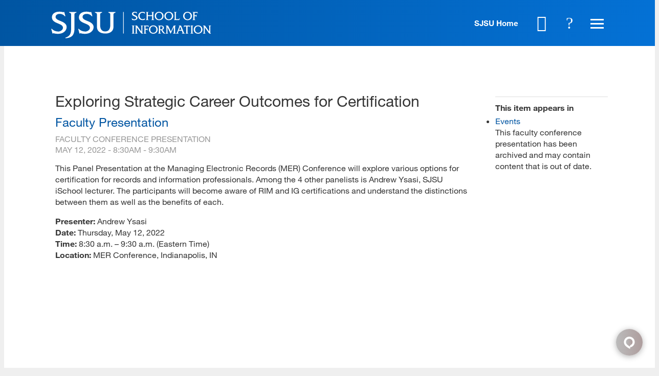

--- FILE ---
content_type: text/json
request_url: https://chatserver12.comm100.io/visitor.ashx?siteId=75000134
body_size: 773
content:
[{"type":"batchAction","payload":[{"type":"checkBan"},{"type":"newVisitor","payload":{"visitorGuid":"c7d4434b-454b-4391-bd4d-849a71d4288f","sessionId":"348c3a1b-bbf4-4f3d-97ff-2000ee6f6c04","ifNewVisitor":true,"ifMigrated":false}},{"type":"setCustomVariables"},{"type":"pageVisit","payload":{"sessionId":"348c3a1b-bbf4-4f3d-97ff-2000ee6f6c04","page":{"title":"Exploring Strategic Career Outcomes for Certification - SJSU - School of Information","url":"https://ischool.sjsu.edu/faculty-conference-presentation/exploring-strategic-career-outcomes-certification"},"time":1769403303847}},{"type":"getChatButton","payload":{"color":"#0055A2","adaptiveButtonRightOffset":0,"adaptiveButtonBottomOffset":0,"adaptiveButtonRightOffsetOnMobile":0,"adaptiveButtonBottomOffsetOnMobile":0,"isCustomizedAdaptiveButtonUsed":false,"customizedAdaptiveButtonIcon":"/DBResource/DBImage.ashx?campaignId=e97e6c58-54f9-4dcb-a2e4-7d448cbb1b0b&imgType=6&ver=59A1B9E0&siteId=75000134","id":"e97e6c58-54f9-4dcb-a2e4-7d448cbb1b0b","type":"adaptive","isHideOffline":false,"iframeStyle":{"width":460.0,"height":620.0},"isEmbeddedWindow":true,"lastUpdateTime":"59A1B9E0english","routeDepartment":"00000001-0000-0000-0000-000000000001","windowStyle":"classic"}},{"type":"checkIfOnline","payload":{"campaignId":"e97e6c58-54f9-4dcb-a2e4-7d448cbb1b0b","ifOnline":false}},{"type":"restoreChat"},{"type":"checkManualInvitation"},{"type":"checkAutoInvitation","payload":[{"id":"8602dd3b-23f3-4da1-82a6-f9c21e65e656","delay":60}]},{"type":"getSSORecoverInfo"}]}]